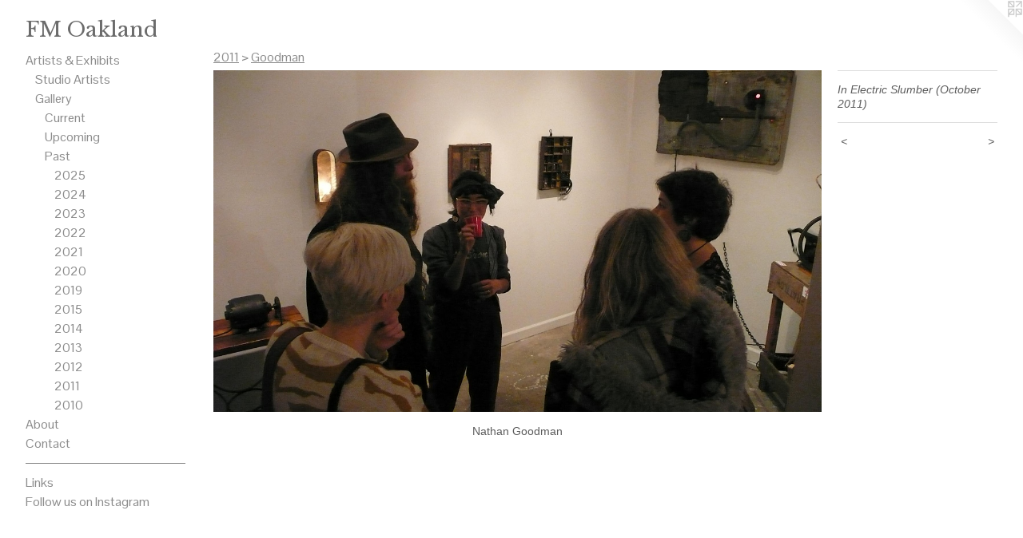

--- FILE ---
content_type: text/html;charset=utf-8
request_url: https://fmoakland.com/artwork/2292990-In%20Electric%20Slumber%20%28October%202011%29.html
body_size: 7193
content:
<!doctype html><html class="no-js a-image mobile-title-align--left has-mobile-menu-icon--left l-generic has-site-title-media--small mobile-menu-align--left p-artwork has-page-nav has-wall-text "><head><meta charset="utf-8" /><meta content="IE=edge" http-equiv="X-UA-Compatible" /><meta http-equiv="X-OPP-Site-Id" content="21686" /><meta http-equiv="X-OPP-Revision" content="3097" /><meta http-equiv="X-OPP-Locke-Environment" content="production" /><meta http-equiv="X-OPP-Locke-Release" content="v0.0.141" /><title>FM Oakland</title><link rel="canonical" href="https://fmoakland.com/artwork/2292990-In%20Electric%20Slumber%20%28October%202011%29.html" /><meta content="website" property="og:type" /><meta property="og:url" content="https://fmoakland.com/artwork/2292990-In%20Electric%20Slumber%20%28October%202011%29.html" /><meta property="og:title" content="In Electric Slumber (October 2011)" /><meta content="width=device-width, initial-scale=1" name="viewport" /><link type="text/css" rel="stylesheet" href="//cdnjs.cloudflare.com/ajax/libs/normalize/3.0.2/normalize.min.css" /><link type="text/css" rel="stylesheet" media="only all" href="//maxcdn.bootstrapcdn.com/font-awesome/4.3.0/css/font-awesome.min.css" /><link type="text/css" rel="stylesheet" media="not all and (min-device-width: 600px) and (min-device-height: 600px)" href="/release/locke/production/v0.0.141/css/small.css" /><link type="text/css" rel="stylesheet" media="only all and (min-device-width: 600px) and (min-device-height: 600px)" href="/release/locke/production/v0.0.141/css/large-generic.css" /><link type="text/css" rel="stylesheet" media="not all and (min-device-width: 600px) and (min-device-height: 600px)" href="/r17675967540000003097/css/small-site.css" /><link type="text/css" rel="stylesheet" media="only all and (min-device-width: 600px) and (min-device-height: 600px)" href="/r17675967540000003097/css/large-site.css" /><link type="text/css" rel="stylesheet" media="only all and (min-device-width: 600px) and (min-device-height: 600px)" href="//fonts.googleapis.com/css?family=Libre+Baskerville" /><link type="text/css" rel="stylesheet" media="only all and (min-device-width: 600px) and (min-device-height: 600px)" href="//fonts.googleapis.com/css?family=Pontano+Sans" /><link type="text/css" rel="stylesheet" media="not all and (min-device-width: 600px) and (min-device-height: 600px)" href="//fonts.googleapis.com/css?family=Pontano+Sans&amp;text=MENUHomeArtis%20%26xhbuCnacLkFlwIg" /><script>window.OPP = window.OPP || {};
OPP.modernMQ = 'only all';
OPP.smallMQ = 'not all and (min-device-width: 600px) and (min-device-height: 600px)';
OPP.largeMQ = 'only all and (min-device-width: 600px) and (min-device-height: 600px)';
OPP.downURI = '/x/6/8/6/21686/.down';
OPP.gracePeriodURI = '/x/6/8/6/21686/.grace_period';
OPP.imgL = function (img) {
  !window.lazySizes && img.onerror();
};
OPP.imgE = function (img) {
  img.onerror = img.onload = null;
  img.src = img.getAttribute('data-src');
  //img.srcset = img.getAttribute('data-srcset');
};</script><script src="/release/locke/production/v0.0.141/js/modernizr.js"></script><script src="/release/locke/production/v0.0.141/js/masonry.js"></script><script src="/release/locke/production/v0.0.141/js/respimage.js"></script><script src="/release/locke/production/v0.0.141/js/ls.aspectratio.js"></script><script src="/release/locke/production/v0.0.141/js/lazysizes.js"></script><script src="/release/locke/production/v0.0.141/js/large.js"></script><script src="/release/locke/production/v0.0.141/js/hammer.js"></script><script>if (!Modernizr.mq('only all')) { document.write('<link type="text/css" rel="stylesheet" href="/release/locke/production/v0.0.141/css/minimal.css">') }</script><style>.media-max-width {
  display: block;
}

@media (min-height: 923px) {

  .media-max-width {
    max-width: 1280.0px;
  }

}

@media (max-height: 923px) {

  .media-max-width {
    max-width: 138.6666666666667vh;
  }

}</style><script>(function(i,s,o,g,r,a,m){i['GoogleAnalyticsObject']=r;i[r]=i[r]||function(){
(i[r].q=i[r].q||[]).push(arguments)},i[r].l=1*new Date();a=s.createElement(o),
m=s.getElementsByTagName(o)[0];a.async=1;a.src=g;m.parentNode.insertBefore(a,m)
})(window,document,'script','//www.google-analytics.com/analytics.js','ga');
ga('create', 'UA-22887487-1', 'auto');
ga('send', 'pageview');</script></head><body><a class=" logo hidden--small" href="http://otherpeoplespixels.com/ref/fmoakland.com" title="Website by OtherPeoplesPixels" target="_blank"></a><header id="header"><a class=" site-title" href="/home.html"><span class="hidden--small site-title-text u-break-word">FM Oakland</span><div class=" site-title-media"><picture class="hidden--large "><!--[if IE 9]><audio><![endif]--><source srcset="//img-cache.oppcdn.com/img/v1.0/s:21686/t:QkxBTksrVEVYVCtIRVJF/p:12/g:tl/o:2.5/a:50/q:90/4090x1529-9g6PzVni5YNjiw0u.jpg/4090x1529/04a9c9c9d3b08f3a7fe0e5597d506811.jpg 4090w,
//img-cache.oppcdn.com/img/v1.0/s:21686/t:QkxBTksrVEVYVCtIRVJF/p:12/g:tl/o:2.5/a:50/q:90/2520x1220-9g6PzVni5YNjiw0u.jpg/2520x942/e987f2e76064da10a39969843c36dadd.jpg 2520w,
//img-cache.oppcdn.com/img/v1.0/s:21686/t:QkxBTksrVEVYVCtIRVJF/p:12/g:tl/o:2.5/a:50/q:90/1880x830-9g6PzVni5YNjiw0u.jpg/1880x702/33ceee6b0f21baab3ce63ae06c3658cc.jpg 1880w,
//img-cache.oppcdn.com/img/v1.0/s:21686/t:QkxBTksrVEVYVCtIRVJF/p:12/g:tl/o:2.5/a:50/q:90/1640x830-9g6PzVni5YNjiw0u.jpg/1640x613/e806cbc3518557ba8dccb89d5d9e2d63.jpg 1640w,
//img-cache.oppcdn.com/img/v1.0/s:21686/t:QkxBTksrVEVYVCtIRVJF/p:12/g:tl/o:2.5/a:50/q:90/1400x720-9g6PzVni5YNjiw0u.jpg/1400x523/3b146b6c66ab5c0906cbeeb47331824c.jpg 1400w,
//img-cache.oppcdn.com/img/v1.0/s:21686/t:QkxBTksrVEVYVCtIRVJF/p:12/g:tl/o:2.5/a:50/q:90/1240x588-9g6PzVni5YNjiw0u.jpg/1240x463/10cba85ecda1d3318565a085528ec010.jpg 1240w,
//img-cache.oppcdn.com/img/v1.0/s:21686/t:QkxBTksrVEVYVCtIRVJF/p:12/g:tl/o:2.5/a:50/q:90/984x588-9g6PzVni5YNjiw0u.jpg/984x367/b9cfb8668cef73b90a310f781f056de5.jpg 984w,
//img-cache.oppcdn.com/fixed/21686/assets/9g6PzVni5YNjiw0u.jpg 640w" media="not all and (min-device-width: 600px) and (min-device-height: 600px)" sizes="100vw"></source><!--[if IE 9]></audio><![endif]--><img src="data:image/svg+xml;charset=UTF-8,%3Csvg%20xmlns%3D%27http%3A%2F%2Fwww.w3.org%2F2000%2Fsvg%27%20viewbox%3D%270%200%204090%201529%27%20width%3D%274090px%27%20height%3D%271529px%27%3E%3C%2Fsvg%3E" onerror="OPP.imgE(this);" onload="OPP.imgL(this);" data-src="//img-cache.oppcdn.com/fixed/21686/assets/9g6PzVni5YNjiw0u.jpg" data-aspectratio="4090/1529" class="u-img lazyload hidden--no-js " alt="FM Oakland" /><noscript><img class="u-img " alt="FM Oakland" src="//img-cache.oppcdn.com/fixed/21686/assets/9g6PzVni5YNjiw0u.jpg" /></noscript></picture></div></a><a id="mobile-menu-icon" class="mobile-menu-icon hidden--no-js hidden--large"><svg viewBox="0 0 21 16" width="21" height="16" fill="currentColor"><rect x="0" y="0" width="21" height="2" rx="0"></rect><rect x="0" y="7" width="21" height="2" rx="0"></rect><rect x="0" y="14" width="21" height="2" rx="0"></rect></svg></a></header><nav class=" hidden--large"><ul class=" site-nav"><li class="nav-item nav-home "><a class="nav-link " href="/home.html">Home</a></li><li class="nav-item expanded nav-museum "><a class="nav-link " href="/section/166939.html">Artists &amp; Exhibits</a><ul><li class="nav-item expanded nav-museum "><a class="nav-link " href="/section/167012-Studio%20Artists.html">Studio Artists</a><ul><li class="nav-gallery nav-item "><a class="nav-link " href="/section/543119-Barretto.html">Barretto</a></li><li class="nav-gallery nav-item "><a class="nav-link " href="/section/496108-Blanco.html">Blanco</a></li><li class="nav-gallery nav-item "><a class="nav-link " href="/section/482570-Cervantes.html">Cervantes</a></li><li class="nav-gallery nav-item "><a class="nav-link " href="/section/477564-Corner.html">Corner</a></li><li class="nav-gallery nav-item "><a class="nav-link " href="/section/167266-Kowalczyk.html">Kowalczyk</a></li><li class="nav-gallery nav-item "><a class="nav-link " href="/section/523246-Lopez.html">Lopez</a></li><li class="nav-gallery nav-item "><a class="nav-link " href="/section/496109-Papaiacovou.html">Papaiacovou
</a></li><li class="nav-gallery nav-item "><a class="nav-link " href="/section/493553-Tesluk.html">Tesluk</a></li><li class="nav-gallery nav-item "><a class="nav-link " href="/section/474049-Tian.html">Tian</a></li><li class="nav-gallery nav-item "><a class="nav-link " href="/section/505338-Vaghefi.html">Vaghefi</a></li><li class="nav-gallery nav-item "><a class="nav-link " href="/section/526215-Yarnold.html">Yarnold</a></li></ul></li><li class="nav-item expanded nav-museum "><a class="nav-link " href="/section/166995-Gallery.html">Gallery</a><ul><li class="nav-gallery nav-item expanded "><a class="nav-link " href="/section/542812-Current%20Exhibition.html">Current</a></li><li class="nav-item expanded nav-museum "><a class="nav-link " href="/section/167153-Upcoming%20Exhibitions.html">Upcoming</a><ul><li class="nav-gallery nav-item "><a class="nav-link " href="/section/538442-Karen%20Lopez.html">Karen Lopez</a></li><li class="nav-gallery nav-item "><a class="nav-link " href="/section/538444-FM%20Annual%202025.html">FM Annual 2025</a></li></ul></li><li class="nav-item expanded nav-museum "><a class="nav-link " href="/section/167154-Past%20Exhibitions.html">Past</a><ul><li class="nav-item expanded nav-museum "><a class="nav-link " href="/section/538439-2025.html">2025</a><ul><li class="nav-gallery nav-item "><a class="nav-link " href="/section/545717-Natsoulas%20%26%20Nebeker%20-%20%e2%80%9cN%26N%e2%80%9d%20October%203rd%2c%20%e2%80%93%20November%2029th%2c%202025%20.html">Natsoulas &amp; Nebeker</a></li><li class="nav-gallery nav-item "><a class="nav-link " href="/section/543449-Lopez%20-%20%e2%80%9cThe%20Door%20of%20Letting%20Go%e2%80%9d%20September%205th%2c%20%e2%80%93%2027th%2c%202025%20.html">Lopez</a></li><li class="nav-gallery nav-item "><a class="nav-link " href="/section/541905-UltraHive%203.html">Current</a></li><li class="nav-gallery nav-item "><a class="nav-link " href="/section/538441-Kjera%20-%20%e2%80%9cCARNIVAL%e2%80%9d%20June%206th%2c%20%e2%80%93%20July%2026th%2c%202025.html">Kjera</a></li><li class="nav-gallery nav-item "><a class="nav-link " href="/section/538440-Okamoto%20-%20%e2%80%9cOKAINA%20IMAGE%e2%80%9d%20April%204th%2c%20%e2%80%93%20May%2031st%2c%202025%20.html">Okamoto</a></li><li class="nav-gallery nav-item "><a class="nav-link " href="/section/523286-Wallace%20-%20%e2%80%9cOn%20Memory%e2%80%9d%20February%207th%2c%20%e2%80%93%20March%2029th%2c%202025%20.html">Wallace - “On Memory” February 7th, – March 29th, 2025 </a></li></ul></li><li class="nav-item expanded nav-museum "><a class="nav-link " href="/section/531508-2024.html">2024</a><ul><li class="nav-gallery nav-item "><a class="nav-link " href="/section/536846-Hive%20Swarm.html">Hive Swarm</a></li><li class="nav-gallery nav-item "><a class="nav-link " href="/section/531510-Yarnold%20-%20%e2%80%9cCreative%20Horizons%e2%80%9d%20September%206th%2c%20%e2%80%93%20October%2026st%2c%202024.html">Yarnold - “Creative Horizons” September 6th, – October 26st, 2024</a></li><li class="nav-gallery nav-item "><a class="nav-link " href="/section/532755-Blanco%20-%20%e2%80%9cVolcan%20Volcano%20Amor%20Love%e2%80%9d%20July%205th%2c%20%e2%80%93%20August%2031st%2c%202024.html">Maria Blanco</a></li><li class="nav-gallery nav-item "><a class="nav-link " href="/section/531509-FM%20Annual%202024.html">FM Annual 2024</a></li></ul></li><li class="nav-item expanded nav-museum "><a class="nav-link " href="/section/521990-2023.html">2023</a><ul><li class="nav-gallery nav-item "><a class="nav-link " href="/section/531507-Lopez%20-%20%e2%80%9cABRE%20SUE%c3%91OS%e2%80%9d%20November%203rd%2c%20%e2%80%93%20December%2030th%2c%202023.html">Lopez - “ABRE SUEÑOS” November 3rd, – December 30th, 2023</a></li><li class="nav-gallery nav-item "><a class="nav-link " href="/section/523287-Cartwright%20%26%20Okamoto%20-%20%e2%80%9cReflections%20on%20Freedom%22%20%26%20%e2%80%9cLine%20Art%20of%20Okaina%20Image%e2%80%9d%20September%201st%20-%20October%2028th%2c%202023.html">Cartwright &amp; Okamoto - “Reflections on Freedom" &amp; “Line Art of Okaina Image” September 1st - October 28th, 2023</a></li><li class="nav-gallery nav-item "><a class="nav-link " href="/section/523285-Andree%20%26%20Paul%20Thompson%20%e2%80%9cBlack%20and%20White%e2%80%9d%20July%207th%2c%20%e2%80%93%20August%2026th%2c%202023.html">Andree &amp; Paul Thompson “Black and White” July 7th, – August 26th, 2023</a></li><li class="nav-gallery nav-item "><a class="nav-link " href="/section/514775-Oakland%20School%20for%20the%20Arts%20%22Cramped%20Spaces%22%20May%205th%2c%20%e2%80%93%20May%2027th%2c%202023.html">Oakland School for the Arts "Cramped Spaces" May 5th, – May 27th, 2023</a></li><li class="nav-gallery nav-item "><a class="nav-link " href="/section/514774-Aaron%20Bos-Wahl%20-%20%22offerings%22%20February%203rd%20-%20April%201st%202023.html">Aaron Bos-Wahl - "offerings" February 3rd - April 1st 2023</a></li></ul></li><li class="nav-item expanded nav-museum "><a class="nav-link " href="/section/511269-2022.html">2022</a><ul><li class="nav-gallery nav-item "><a class="nav-link " href="/section/523282-Maria%20Blanco%20-%20%22Blue%20Reflections%22%20December%202nd%2c%202022%20-%20January%2028th%202023.html">Maria Blanco - "Blue Reflections" December 2nd, 2022 - January 28th 2023</a></li><li class="nav-gallery nav-item "><a class="nav-link " href="/section/512929-%e2%80%9cNathan%20Cartwright%20and%20the%20Art%20Swarm%e2%80%9d%20October%207th%20%e2%80%93%20November%2026th%2c%202022%20.html">Current</a></li><li class="nav-gallery nav-item "><a class="nav-link " href="/section/511285-Ricardo%20Cervantes%20-%20%22Plastieolithic%22September%206th%20-%2024th%2c%202022.html">Ricardo Cervantes - "Plastieolithic"
September 6th - 24th, 2022</a></li><li class="nav-gallery nav-item "><a class="nav-link " href="/section/508190-Joseph%20Kowalczyk%20-%20%22Ocarina%20Me%20Crazy%22May%206th%2c%202022%20-%20August%2020th%2c%202022.html">Ocarina Me Crazy</a></li><li class="nav-gallery nav-item "><a class="nav-link " href="/section/508191-Mark%20Duffy%20-%20%22I%27d%20Prefer%20Humanity%22March%204th%2c%202022%20-%20April%2030th%2c%202022.html">Current</a></li><li class="nav-gallery nav-item "><a class="nav-link " href="/section/509809-FM%20Annual%202022.html">FM Annual 2022</a></li></ul></li><li class="nav-item expanded nav-museum "><a class="nav-link " href="/section/505364-2021.html">2021</a><ul><li class="nav-gallery nav-item "><a class="nav-link " href="/section/508192-Ryan%20Tesluk%20-%20%22Apolitico%22%20November%205th%20%e2%80%93%20January%201st%2c%202022.html">Tesluk - Apolitico</a></li><li class="nav-gallery nav-item "><a class="nav-link " href="/section/503396-Gobir%20-%20%22Old%20House%22%20September%203rd%20%e2%80%93%20October%2030th%2c%202021.html">Gobir - Old House</a></li><li class="nav-gallery nav-item "><a class="nav-link " href="/section/506730-Jervis%20Corner%20%26%20Andree%20Thompson%20-%20%22Light%20%26%20Dark%22%20July%202nd%20-%20August%2028th%2c%202021.html">Corner &amp; Thompson - Light &amp; Dark</a></li><li class="nav-gallery nav-item "><a class="nav-link " href="/section/505365-FM%20Annual%2020%2f21.html">FM Annual 20/21</a></li></ul></li><li class="nav-item expanded nav-museum "><a class="nav-link " href="/section/489474-2020.html">2020</a><ul><li class="nav-gallery nav-item "><a class="nav-link " href="/section/499626-Ryan%20Tesluk%20-%20American%20Gentricide.html">Ryan Tesluk</a></li><li class="nav-gallery nav-item "><a class="nav-link " href="/section/496991-Dana%20Zed%20-%20Contemporary%20Glass.html">Dana Zed</a></li><li class="nav-gallery nav-item "><a class="nav-link " href="/section/489475-Devin%20Oatway%20-%20LSD%20Trip%20for%20US.html">Devin Oatway</a></li></ul></li><li class="nav-item expanded nav-museum "><a class="nav-link " href="/section/477958-2019.html">2019</a><ul><li class="nav-gallery nav-item "><a class="nav-link " href="/section/487241-Sketches%20on%20Glass.html">Sketches on Glass</a></li><li class="nav-gallery nav-item "><a class="nav-link " href="/section/485115-Restless%20Travelers.html">Restless Travelers</a></li><li class="nav-gallery nav-item "><a class="nav-link " href="/section/483501-Sj%c3%a1%20-%20The%20Gate.html">Sjá - The Gate</a></li><li class="nav-gallery nav-item "><a class="nav-link " href="/section/482532-Playland.html">Playland</a></li><li class="nav-gallery nav-item "><a class="nav-link " href="/section/481667-In%20A%20World.html">In A World</a></li><li class="nav-gallery nav-item "><a class="nav-link " href="/section/479718-Ziheng%20Zhu%20%22American%20Monologue%20by%20a%20Chinese%22.html">Ziheng Zhu "American Monologue by a Chinese"</a></li><li class="nav-gallery nav-item "><a class="nav-link " href="/section/167146-Shanon%20Virtue%20%26%20Dana%20Zed.html">Shanon Virtue &amp; Dana Zed</a></li><li class="nav-gallery nav-item "><a class="nav-link " href="/section/477960-FM%20Annual%202019.html">FM Annual 2019</a></li><li class="nav-gallery nav-item "><a class="nav-link " href="/section/477959-Deziree%20Dizon.html">Deziree Dizon</a></li></ul></li><li class="nav-item expanded nav-museum "><a class="nav-link " href="/section/411954-2015.html">2015</a><ul><li class="nav-gallery nav-item "><a class="nav-link " href="/artwork/3867251-Wesley%20T%2e%20Wright.html">Wright</a></li><li class="nav-gallery nav-item "><a class="nav-link " href="/artwork/3827512-Ignite%20%28September--October%202015%29.html">David</a></li><li class="nav-gallery nav-item "><a class="nav-link " href="/artwork/3796758-Untold%20Stories%20%28July%20-%20August%202015%29.html">Stanat</a></li><li class="nav-gallery nav-item "><a class="nav-link " href="/artwork/3755064-Bunk%20and%20Pacheco%20%28May-June%202015%29.html">Pacheco / Bunk</a></li><li class="nav-gallery nav-item "><a class="nav-link " href="/artwork/3717376-Forging%20the%20Self%20in%20the%20Heat%20of%20Myth%28March-April%202015%29.html">Browne</a></li><li class="nav-gallery nav-item "><a class="nav-link " href="/artwork/3671865-Sit%20With%20It%20%28January-February%202015%29.html">Segal</a></li></ul></li><li class="nav-item expanded nav-museum "><a class="nav-link " href="/section/391048-2014.html">2014</a><ul><li class="nav-gallery nav-item "><a class="nav-link " href="/section/408250-Fedosky.html">Fedosky</a></li><li class="nav-gallery nav-item "><a class="nav-link " href="/section/407088-Margolis.html">Margolis</a></li><li class="nav-gallery nav-item "><a class="nav-link " href="/section/405394-Ebner.html">Ebner</a></li><li class="nav-gallery nav-item "><a class="nav-link " href="/section/403497-Key.html">Key</a></li><li class="nav-gallery nav-item "><a class="nav-link " href="/section/401877-Symmonds.html">Symmonds</a></li><li class="nav-gallery nav-item "><a class="nav-link " href="/section/399775-Schlunegger.html">Schlunegger</a></li><li class="nav-gallery nav-item "><a class="nav-link " href="/section/397996-Matatayaou%2fSchafer%2fSteffen.html">Matatayaou/Schafer/Steffen</a></li><li class="nav-gallery nav-item "><a class="nav-link " href="/section/396166-Ari.html">Ari</a></li><li class="nav-gallery nav-item "><a class="nav-link " href="/section/393994-Pacheco.html">Pacheco</a></li><li class="nav-gallery nav-item "><a class="nav-link " href="/section/391049-Oh.html">Oh</a></li></ul></li><li class="nav-item expanded nav-museum "><a class="nav-link " href="/section/351698-2013.html">2013</a><ul><li class="nav-gallery nav-item "><a class="nav-link " href="/section/386846-Sullivan.html">Sullivan</a></li><li class="nav-gallery nav-item "><a class="nav-link " href="/section/381478-Babayan.html">Babayan</a></li><li class="nav-gallery nav-item "><a class="nav-link " href="/section/378134-Poole.html">Poole</a></li><li class="nav-gallery nav-item "><a class="nav-link " href="/section/375716-Pollok.html">Pollok</a></li><li class="nav-gallery nav-item "><a class="nav-link " href="/section/372852-Bicen.html">Bicen</a></li><li class="nav-gallery nav-item "><a class="nav-link " href="/section/369786-Dostal%20%2f%20Dancing.html">Dostal / Dancing</a></li><li class="nav-gallery nav-item "><a class="nav-link " href="/section/366950-Ritchey.html">Ritchey</a></li><li class="nav-gallery nav-item "><a class="nav-link " href="/section/354488-Peterson.html">Peterson</a></li><li class="nav-gallery nav-item "><a class="nav-link " href="/section/354486-Fedoski.html">Fedoski</a></li><li class="nav-gallery nav-item "><a class="nav-link " href="/section/351699-Yamagata.html">Yamagata</a></li><li class="nav-gallery nav-item "><a class="nav-link " href="/section/341649-Segal.html">Segal</a></li></ul></li><li class="nav-item expanded nav-museum "><a class="nav-link " href="/section/284296-2012.html">2012</a><ul><li class="nav-gallery nav-item "><a class="nav-link " href="/section/337750-Jenkins.html">Jenkins</a></li><li class="nav-gallery nav-item "><a class="nav-link " href="/section/333094-McNamara.html">McNamara</a></li><li class="nav-gallery nav-item "><a class="nav-link " href="/section/329167-Shelley.html">Shelley</a></li><li class="nav-gallery nav-item "><a class="nav-link " href="/section/323150-Vala.html">Vala</a></li><li class="nav-gallery nav-item "><a class="nav-link " href="/section/320475-Wright%2c%20Landis%2c%20Palmer.html">Wright, Landis, Palmer</a></li><li class="nav-gallery nav-item "><a class="nav-link " href="/section/313918-Pacheco.html">Pacheco</a></li><li class="nav-gallery nav-item "><a class="nav-link " href="/section/309856-Travis%20and%20Teschner.html">Travis and Teschner</a></li><li class="nav-gallery nav-item "><a class="nav-link " href="/section/304047-Garaizar.html">Garaizar</a></li><li class="nav-gallery nav-item "><a class="nav-link " href="/section/296428-Aumann.html">Aumann</a></li><li class="nav-gallery nav-item "><a class="nav-link " href="/section/296188-Kowalczyk.html">Kowalczyk</a></li><li class="nav-gallery nav-item "><a class="nav-link " href="/section/279706-Vogel.html">Vogel</a></li><li class="nav-gallery nav-item "><a class="nav-link " href="/section/276095-Yamagata.html">Yamagata</a></li></ul></li><li class="nav-item expanded nav-museum "><a class="nav-link " href="/section/227065-2011.html">2011</a><ul><li class="nav-gallery nav-item expanded "><a class="nav-link " href="/section/266162-Santiago.html">Santiago</a></li><li class="nav-gallery nav-item expanded "><a class="selected nav-link " href="/section/257554-Goodman.html">Goodman</a></li><li class="nav-gallery nav-item expanded "><a class="nav-link " href="/section/251403-Abbott%20%2f%20Moura.html">Abbott / Moura</a></li><li class="nav-gallery nav-item expanded "><a class="nav-link " href="/section/244839-Matatyaou.html">Matatyaou</a></li><li class="nav-gallery nav-item expanded "><a class="nav-link " href="/section/242647-Dostal.html">Dostal</a></li><li class="nav-gallery nav-item expanded "><a class="nav-link " href="/section/235467-Stan%20Peterson.html">Stan Peterson</a></li><li class="nav-gallery nav-item expanded "><a class="nav-link " href="/section/230325-David%20Platford.html">David Platford</a></li><li class="nav-gallery nav-item expanded "><a class="nav-link " href="/section/223038-Alejandro%20Leonelli.html">Alejandro Leonelli</a></li><li class="nav-gallery nav-item expanded "><a class="nav-link " href="/section/216389-Anja%20Leonora%20Ulfeldt.html">Anja Leonora Ulfeldt</a></li><li class="nav-gallery nav-item expanded "><a class="nav-link " href="/section/214660-Alexis%20Aurora%20Babayan.html">Alexis Aurora Babayan</a></li><li class="nav-gallery nav-item expanded "><a class="nav-link " href="/section/201235-Adam%20Friedman.html">Adam Friedman</a></li></ul></li><li class="nav-item expanded nav-museum "><a class="nav-link " href="/section/227063-2010.html">2010</a><ul><li class="nav-gallery nav-item "><a class="nav-link " href="/section/201236-SCUBA.html">SCUBA</a></li><li class="nav-gallery nav-item "><a class="nav-link " href="/section/201162-Calling%20Vision.html">Calling Vision</a></li><li class="nav-gallery nav-item "><a class="nav-link " href="/section/197390-Jon%20Carling.html">Jon Carling</a></li><li class="nav-gallery nav-item "><a class="nav-link " href="/section/191850-Shawn%20Pacheco.html">Shawn Pacheco</a></li><li class="nav-gallery nav-item "><a class="nav-link " href="/section/188780-Made%20in%20China.html">Made in China</a></li><li class="nav-gallery nav-item "><a class="nav-link " href="/section/183034-Mike%20Lees.html">Mike Lees</a></li><li class="nav-gallery nav-item "><a class="nav-link " href="/section/174319-Tim%20L%20Schafer.html">Tim L Schafer</a></li><li class="nav-gallery nav-item "><a class="nav-link " href="/section/170419-Ready%20or%20Not.html">Ready or Not</a></li></ul></li></ul></li></ul></li></ul></li><li class="nav-news nav-item "><a class="nav-link " href="/news.html">About</a></li><li class="nav-item nav-contact "><a class="nav-link " href="/contact.html">Contact</a></li><li class="d0 nav-divider hidden--small"></li><li class="nav-links nav-item "><a class="nav-link " href="/links.html">Links</a></li><li class="nav-outside4 nav-item "><a target="_blank" class="nav-link " href="https://www.instagram.com/FMOakland/">Follow us on Instagram</a></li></ul></nav><div class=" content"><nav class=" hidden--small" id="nav"><header><a class=" site-title" href="/home.html"><span class="hidden--small site-title-text u-break-word">FM Oakland</span><div class=" site-title-media"><picture class="hidden--large "><!--[if IE 9]><audio><![endif]--><source srcset="//img-cache.oppcdn.com/img/v1.0/s:21686/t:QkxBTksrVEVYVCtIRVJF/p:12/g:tl/o:2.5/a:50/q:90/4090x1529-9g6PzVni5YNjiw0u.jpg/4090x1529/04a9c9c9d3b08f3a7fe0e5597d506811.jpg 4090w,
//img-cache.oppcdn.com/img/v1.0/s:21686/t:QkxBTksrVEVYVCtIRVJF/p:12/g:tl/o:2.5/a:50/q:90/2520x1220-9g6PzVni5YNjiw0u.jpg/2520x942/e987f2e76064da10a39969843c36dadd.jpg 2520w,
//img-cache.oppcdn.com/img/v1.0/s:21686/t:QkxBTksrVEVYVCtIRVJF/p:12/g:tl/o:2.5/a:50/q:90/1880x830-9g6PzVni5YNjiw0u.jpg/1880x702/33ceee6b0f21baab3ce63ae06c3658cc.jpg 1880w,
//img-cache.oppcdn.com/img/v1.0/s:21686/t:QkxBTksrVEVYVCtIRVJF/p:12/g:tl/o:2.5/a:50/q:90/1640x830-9g6PzVni5YNjiw0u.jpg/1640x613/e806cbc3518557ba8dccb89d5d9e2d63.jpg 1640w,
//img-cache.oppcdn.com/img/v1.0/s:21686/t:QkxBTksrVEVYVCtIRVJF/p:12/g:tl/o:2.5/a:50/q:90/1400x720-9g6PzVni5YNjiw0u.jpg/1400x523/3b146b6c66ab5c0906cbeeb47331824c.jpg 1400w,
//img-cache.oppcdn.com/img/v1.0/s:21686/t:QkxBTksrVEVYVCtIRVJF/p:12/g:tl/o:2.5/a:50/q:90/1240x588-9g6PzVni5YNjiw0u.jpg/1240x463/10cba85ecda1d3318565a085528ec010.jpg 1240w,
//img-cache.oppcdn.com/img/v1.0/s:21686/t:QkxBTksrVEVYVCtIRVJF/p:12/g:tl/o:2.5/a:50/q:90/984x588-9g6PzVni5YNjiw0u.jpg/984x367/b9cfb8668cef73b90a310f781f056de5.jpg 984w,
//img-cache.oppcdn.com/fixed/21686/assets/9g6PzVni5YNjiw0u.jpg 640w" media="not all and (min-device-width: 600px) and (min-device-height: 600px)" sizes="100vw"></source><!--[if IE 9]></audio><![endif]--><img src="data:image/svg+xml;charset=UTF-8,%3Csvg%20xmlns%3D%27http%3A%2F%2Fwww.w3.org%2F2000%2Fsvg%27%20viewbox%3D%270%200%204090%201529%27%20width%3D%274090px%27%20height%3D%271529px%27%3E%3C%2Fsvg%3E" onerror="OPP.imgE(this);" onload="OPP.imgL(this);" data-src="//img-cache.oppcdn.com/fixed/21686/assets/9g6PzVni5YNjiw0u.jpg" data-aspectratio="4090/1529" class="u-img lazyload hidden--no-js " alt="FM Oakland" /><noscript><img class="u-img " alt="FM Oakland" src="//img-cache.oppcdn.com/fixed/21686/assets/9g6PzVni5YNjiw0u.jpg" /></noscript></picture></div></a></header><ul class=" site-nav"><li class="nav-item nav-home "><a class="nav-link " href="/home.html">Home</a></li><li class="nav-item expanded nav-museum "><a class="nav-link " href="/section/166939.html">Artists &amp; Exhibits</a><ul><li class="nav-item expanded nav-museum "><a class="nav-link " href="/section/167012-Studio%20Artists.html">Studio Artists</a><ul><li class="nav-gallery nav-item "><a class="nav-link " href="/section/543119-Barretto.html">Barretto</a></li><li class="nav-gallery nav-item "><a class="nav-link " href="/section/496108-Blanco.html">Blanco</a></li><li class="nav-gallery nav-item "><a class="nav-link " href="/section/482570-Cervantes.html">Cervantes</a></li><li class="nav-gallery nav-item "><a class="nav-link " href="/section/477564-Corner.html">Corner</a></li><li class="nav-gallery nav-item "><a class="nav-link " href="/section/167266-Kowalczyk.html">Kowalczyk</a></li><li class="nav-gallery nav-item "><a class="nav-link " href="/section/523246-Lopez.html">Lopez</a></li><li class="nav-gallery nav-item "><a class="nav-link " href="/section/496109-Papaiacovou.html">Papaiacovou
</a></li><li class="nav-gallery nav-item "><a class="nav-link " href="/section/493553-Tesluk.html">Tesluk</a></li><li class="nav-gallery nav-item "><a class="nav-link " href="/section/474049-Tian.html">Tian</a></li><li class="nav-gallery nav-item "><a class="nav-link " href="/section/505338-Vaghefi.html">Vaghefi</a></li><li class="nav-gallery nav-item "><a class="nav-link " href="/section/526215-Yarnold.html">Yarnold</a></li></ul></li><li class="nav-item expanded nav-museum "><a class="nav-link " href="/section/166995-Gallery.html">Gallery</a><ul><li class="nav-gallery nav-item expanded "><a class="nav-link " href="/section/542812-Current%20Exhibition.html">Current</a></li><li class="nav-item expanded nav-museum "><a class="nav-link " href="/section/167153-Upcoming%20Exhibitions.html">Upcoming</a><ul><li class="nav-gallery nav-item "><a class="nav-link " href="/section/538442-Karen%20Lopez.html">Karen Lopez</a></li><li class="nav-gallery nav-item "><a class="nav-link " href="/section/538444-FM%20Annual%202025.html">FM Annual 2025</a></li></ul></li><li class="nav-item expanded nav-museum "><a class="nav-link " href="/section/167154-Past%20Exhibitions.html">Past</a><ul><li class="nav-item expanded nav-museum "><a class="nav-link " href="/section/538439-2025.html">2025</a><ul><li class="nav-gallery nav-item "><a class="nav-link " href="/section/545717-Natsoulas%20%26%20Nebeker%20-%20%e2%80%9cN%26N%e2%80%9d%20October%203rd%2c%20%e2%80%93%20November%2029th%2c%202025%20.html">Natsoulas &amp; Nebeker</a></li><li class="nav-gallery nav-item "><a class="nav-link " href="/section/543449-Lopez%20-%20%e2%80%9cThe%20Door%20of%20Letting%20Go%e2%80%9d%20September%205th%2c%20%e2%80%93%2027th%2c%202025%20.html">Lopez</a></li><li class="nav-gallery nav-item "><a class="nav-link " href="/section/541905-UltraHive%203.html">Current</a></li><li class="nav-gallery nav-item "><a class="nav-link " href="/section/538441-Kjera%20-%20%e2%80%9cCARNIVAL%e2%80%9d%20June%206th%2c%20%e2%80%93%20July%2026th%2c%202025.html">Kjera</a></li><li class="nav-gallery nav-item "><a class="nav-link " href="/section/538440-Okamoto%20-%20%e2%80%9cOKAINA%20IMAGE%e2%80%9d%20April%204th%2c%20%e2%80%93%20May%2031st%2c%202025%20.html">Okamoto</a></li><li class="nav-gallery nav-item "><a class="nav-link " href="/section/523286-Wallace%20-%20%e2%80%9cOn%20Memory%e2%80%9d%20February%207th%2c%20%e2%80%93%20March%2029th%2c%202025%20.html">Wallace - “On Memory” February 7th, – March 29th, 2025 </a></li></ul></li><li class="nav-item expanded nav-museum "><a class="nav-link " href="/section/531508-2024.html">2024</a><ul><li class="nav-gallery nav-item "><a class="nav-link " href="/section/536846-Hive%20Swarm.html">Hive Swarm</a></li><li class="nav-gallery nav-item "><a class="nav-link " href="/section/531510-Yarnold%20-%20%e2%80%9cCreative%20Horizons%e2%80%9d%20September%206th%2c%20%e2%80%93%20October%2026st%2c%202024.html">Yarnold - “Creative Horizons” September 6th, – October 26st, 2024</a></li><li class="nav-gallery nav-item "><a class="nav-link " href="/section/532755-Blanco%20-%20%e2%80%9cVolcan%20Volcano%20Amor%20Love%e2%80%9d%20July%205th%2c%20%e2%80%93%20August%2031st%2c%202024.html">Maria Blanco</a></li><li class="nav-gallery nav-item "><a class="nav-link " href="/section/531509-FM%20Annual%202024.html">FM Annual 2024</a></li></ul></li><li class="nav-item expanded nav-museum "><a class="nav-link " href="/section/521990-2023.html">2023</a><ul><li class="nav-gallery nav-item "><a class="nav-link " href="/section/531507-Lopez%20-%20%e2%80%9cABRE%20SUE%c3%91OS%e2%80%9d%20November%203rd%2c%20%e2%80%93%20December%2030th%2c%202023.html">Lopez - “ABRE SUEÑOS” November 3rd, – December 30th, 2023</a></li><li class="nav-gallery nav-item "><a class="nav-link " href="/section/523287-Cartwright%20%26%20Okamoto%20-%20%e2%80%9cReflections%20on%20Freedom%22%20%26%20%e2%80%9cLine%20Art%20of%20Okaina%20Image%e2%80%9d%20September%201st%20-%20October%2028th%2c%202023.html">Cartwright &amp; Okamoto - “Reflections on Freedom" &amp; “Line Art of Okaina Image” September 1st - October 28th, 2023</a></li><li class="nav-gallery nav-item "><a class="nav-link " href="/section/523285-Andree%20%26%20Paul%20Thompson%20%e2%80%9cBlack%20and%20White%e2%80%9d%20July%207th%2c%20%e2%80%93%20August%2026th%2c%202023.html">Andree &amp; Paul Thompson “Black and White” July 7th, – August 26th, 2023</a></li><li class="nav-gallery nav-item "><a class="nav-link " href="/section/514775-Oakland%20School%20for%20the%20Arts%20%22Cramped%20Spaces%22%20May%205th%2c%20%e2%80%93%20May%2027th%2c%202023.html">Oakland School for the Arts "Cramped Spaces" May 5th, – May 27th, 2023</a></li><li class="nav-gallery nav-item "><a class="nav-link " href="/section/514774-Aaron%20Bos-Wahl%20-%20%22offerings%22%20February%203rd%20-%20April%201st%202023.html">Aaron Bos-Wahl - "offerings" February 3rd - April 1st 2023</a></li></ul></li><li class="nav-item expanded nav-museum "><a class="nav-link " href="/section/511269-2022.html">2022</a><ul><li class="nav-gallery nav-item "><a class="nav-link " href="/section/523282-Maria%20Blanco%20-%20%22Blue%20Reflections%22%20December%202nd%2c%202022%20-%20January%2028th%202023.html">Maria Blanco - "Blue Reflections" December 2nd, 2022 - January 28th 2023</a></li><li class="nav-gallery nav-item "><a class="nav-link " href="/section/512929-%e2%80%9cNathan%20Cartwright%20and%20the%20Art%20Swarm%e2%80%9d%20October%207th%20%e2%80%93%20November%2026th%2c%202022%20.html">Current</a></li><li class="nav-gallery nav-item "><a class="nav-link " href="/section/511285-Ricardo%20Cervantes%20-%20%22Plastieolithic%22September%206th%20-%2024th%2c%202022.html">Ricardo Cervantes - "Plastieolithic"
September 6th - 24th, 2022</a></li><li class="nav-gallery nav-item "><a class="nav-link " href="/section/508190-Joseph%20Kowalczyk%20-%20%22Ocarina%20Me%20Crazy%22May%206th%2c%202022%20-%20August%2020th%2c%202022.html">Ocarina Me Crazy</a></li><li class="nav-gallery nav-item "><a class="nav-link " href="/section/508191-Mark%20Duffy%20-%20%22I%27d%20Prefer%20Humanity%22March%204th%2c%202022%20-%20April%2030th%2c%202022.html">Current</a></li><li class="nav-gallery nav-item "><a class="nav-link " href="/section/509809-FM%20Annual%202022.html">FM Annual 2022</a></li></ul></li><li class="nav-item expanded nav-museum "><a class="nav-link " href="/section/505364-2021.html">2021</a><ul><li class="nav-gallery nav-item "><a class="nav-link " href="/section/508192-Ryan%20Tesluk%20-%20%22Apolitico%22%20November%205th%20%e2%80%93%20January%201st%2c%202022.html">Tesluk - Apolitico</a></li><li class="nav-gallery nav-item "><a class="nav-link " href="/section/503396-Gobir%20-%20%22Old%20House%22%20September%203rd%20%e2%80%93%20October%2030th%2c%202021.html">Gobir - Old House</a></li><li class="nav-gallery nav-item "><a class="nav-link " href="/section/506730-Jervis%20Corner%20%26%20Andree%20Thompson%20-%20%22Light%20%26%20Dark%22%20July%202nd%20-%20August%2028th%2c%202021.html">Corner &amp; Thompson - Light &amp; Dark</a></li><li class="nav-gallery nav-item "><a class="nav-link " href="/section/505365-FM%20Annual%2020%2f21.html">FM Annual 20/21</a></li></ul></li><li class="nav-item expanded nav-museum "><a class="nav-link " href="/section/489474-2020.html">2020</a><ul><li class="nav-gallery nav-item "><a class="nav-link " href="/section/499626-Ryan%20Tesluk%20-%20American%20Gentricide.html">Ryan Tesluk</a></li><li class="nav-gallery nav-item "><a class="nav-link " href="/section/496991-Dana%20Zed%20-%20Contemporary%20Glass.html">Dana Zed</a></li><li class="nav-gallery nav-item "><a class="nav-link " href="/section/489475-Devin%20Oatway%20-%20LSD%20Trip%20for%20US.html">Devin Oatway</a></li></ul></li><li class="nav-item expanded nav-museum "><a class="nav-link " href="/section/477958-2019.html">2019</a><ul><li class="nav-gallery nav-item "><a class="nav-link " href="/section/487241-Sketches%20on%20Glass.html">Sketches on Glass</a></li><li class="nav-gallery nav-item "><a class="nav-link " href="/section/485115-Restless%20Travelers.html">Restless Travelers</a></li><li class="nav-gallery nav-item "><a class="nav-link " href="/section/483501-Sj%c3%a1%20-%20The%20Gate.html">Sjá - The Gate</a></li><li class="nav-gallery nav-item "><a class="nav-link " href="/section/482532-Playland.html">Playland</a></li><li class="nav-gallery nav-item "><a class="nav-link " href="/section/481667-In%20A%20World.html">In A World</a></li><li class="nav-gallery nav-item "><a class="nav-link " href="/section/479718-Ziheng%20Zhu%20%22American%20Monologue%20by%20a%20Chinese%22.html">Ziheng Zhu "American Monologue by a Chinese"</a></li><li class="nav-gallery nav-item "><a class="nav-link " href="/section/167146-Shanon%20Virtue%20%26%20Dana%20Zed.html">Shanon Virtue &amp; Dana Zed</a></li><li class="nav-gallery nav-item "><a class="nav-link " href="/section/477960-FM%20Annual%202019.html">FM Annual 2019</a></li><li class="nav-gallery nav-item "><a class="nav-link " href="/section/477959-Deziree%20Dizon.html">Deziree Dizon</a></li></ul></li><li class="nav-item expanded nav-museum "><a class="nav-link " href="/section/411954-2015.html">2015</a><ul><li class="nav-gallery nav-item "><a class="nav-link " href="/artwork/3867251-Wesley%20T%2e%20Wright.html">Wright</a></li><li class="nav-gallery nav-item "><a class="nav-link " href="/artwork/3827512-Ignite%20%28September--October%202015%29.html">David</a></li><li class="nav-gallery nav-item "><a class="nav-link " href="/artwork/3796758-Untold%20Stories%20%28July%20-%20August%202015%29.html">Stanat</a></li><li class="nav-gallery nav-item "><a class="nav-link " href="/artwork/3755064-Bunk%20and%20Pacheco%20%28May-June%202015%29.html">Pacheco / Bunk</a></li><li class="nav-gallery nav-item "><a class="nav-link " href="/artwork/3717376-Forging%20the%20Self%20in%20the%20Heat%20of%20Myth%28March-April%202015%29.html">Browne</a></li><li class="nav-gallery nav-item "><a class="nav-link " href="/artwork/3671865-Sit%20With%20It%20%28January-February%202015%29.html">Segal</a></li></ul></li><li class="nav-item expanded nav-museum "><a class="nav-link " href="/section/391048-2014.html">2014</a><ul><li class="nav-gallery nav-item "><a class="nav-link " href="/section/408250-Fedosky.html">Fedosky</a></li><li class="nav-gallery nav-item "><a class="nav-link " href="/section/407088-Margolis.html">Margolis</a></li><li class="nav-gallery nav-item "><a class="nav-link " href="/section/405394-Ebner.html">Ebner</a></li><li class="nav-gallery nav-item "><a class="nav-link " href="/section/403497-Key.html">Key</a></li><li class="nav-gallery nav-item "><a class="nav-link " href="/section/401877-Symmonds.html">Symmonds</a></li><li class="nav-gallery nav-item "><a class="nav-link " href="/section/399775-Schlunegger.html">Schlunegger</a></li><li class="nav-gallery nav-item "><a class="nav-link " href="/section/397996-Matatayaou%2fSchafer%2fSteffen.html">Matatayaou/Schafer/Steffen</a></li><li class="nav-gallery nav-item "><a class="nav-link " href="/section/396166-Ari.html">Ari</a></li><li class="nav-gallery nav-item "><a class="nav-link " href="/section/393994-Pacheco.html">Pacheco</a></li><li class="nav-gallery nav-item "><a class="nav-link " href="/section/391049-Oh.html">Oh</a></li></ul></li><li class="nav-item expanded nav-museum "><a class="nav-link " href="/section/351698-2013.html">2013</a><ul><li class="nav-gallery nav-item "><a class="nav-link " href="/section/386846-Sullivan.html">Sullivan</a></li><li class="nav-gallery nav-item "><a class="nav-link " href="/section/381478-Babayan.html">Babayan</a></li><li class="nav-gallery nav-item "><a class="nav-link " href="/section/378134-Poole.html">Poole</a></li><li class="nav-gallery nav-item "><a class="nav-link " href="/section/375716-Pollok.html">Pollok</a></li><li class="nav-gallery nav-item "><a class="nav-link " href="/section/372852-Bicen.html">Bicen</a></li><li class="nav-gallery nav-item "><a class="nav-link " href="/section/369786-Dostal%20%2f%20Dancing.html">Dostal / Dancing</a></li><li class="nav-gallery nav-item "><a class="nav-link " href="/section/366950-Ritchey.html">Ritchey</a></li><li class="nav-gallery nav-item "><a class="nav-link " href="/section/354488-Peterson.html">Peterson</a></li><li class="nav-gallery nav-item "><a class="nav-link " href="/section/354486-Fedoski.html">Fedoski</a></li><li class="nav-gallery nav-item "><a class="nav-link " href="/section/351699-Yamagata.html">Yamagata</a></li><li class="nav-gallery nav-item "><a class="nav-link " href="/section/341649-Segal.html">Segal</a></li></ul></li><li class="nav-item expanded nav-museum "><a class="nav-link " href="/section/284296-2012.html">2012</a><ul><li class="nav-gallery nav-item "><a class="nav-link " href="/section/337750-Jenkins.html">Jenkins</a></li><li class="nav-gallery nav-item "><a class="nav-link " href="/section/333094-McNamara.html">McNamara</a></li><li class="nav-gallery nav-item "><a class="nav-link " href="/section/329167-Shelley.html">Shelley</a></li><li class="nav-gallery nav-item "><a class="nav-link " href="/section/323150-Vala.html">Vala</a></li><li class="nav-gallery nav-item "><a class="nav-link " href="/section/320475-Wright%2c%20Landis%2c%20Palmer.html">Wright, Landis, Palmer</a></li><li class="nav-gallery nav-item "><a class="nav-link " href="/section/313918-Pacheco.html">Pacheco</a></li><li class="nav-gallery nav-item "><a class="nav-link " href="/section/309856-Travis%20and%20Teschner.html">Travis and Teschner</a></li><li class="nav-gallery nav-item "><a class="nav-link " href="/section/304047-Garaizar.html">Garaizar</a></li><li class="nav-gallery nav-item "><a class="nav-link " href="/section/296428-Aumann.html">Aumann</a></li><li class="nav-gallery nav-item "><a class="nav-link " href="/section/296188-Kowalczyk.html">Kowalczyk</a></li><li class="nav-gallery nav-item "><a class="nav-link " href="/section/279706-Vogel.html">Vogel</a></li><li class="nav-gallery nav-item "><a class="nav-link " href="/section/276095-Yamagata.html">Yamagata</a></li></ul></li><li class="nav-item expanded nav-museum "><a class="nav-link " href="/section/227065-2011.html">2011</a><ul><li class="nav-gallery nav-item expanded "><a class="nav-link " href="/section/266162-Santiago.html">Santiago</a></li><li class="nav-gallery nav-item expanded "><a class="selected nav-link " href="/section/257554-Goodman.html">Goodman</a></li><li class="nav-gallery nav-item expanded "><a class="nav-link " href="/section/251403-Abbott%20%2f%20Moura.html">Abbott / Moura</a></li><li class="nav-gallery nav-item expanded "><a class="nav-link " href="/section/244839-Matatyaou.html">Matatyaou</a></li><li class="nav-gallery nav-item expanded "><a class="nav-link " href="/section/242647-Dostal.html">Dostal</a></li><li class="nav-gallery nav-item expanded "><a class="nav-link " href="/section/235467-Stan%20Peterson.html">Stan Peterson</a></li><li class="nav-gallery nav-item expanded "><a class="nav-link " href="/section/230325-David%20Platford.html">David Platford</a></li><li class="nav-gallery nav-item expanded "><a class="nav-link " href="/section/223038-Alejandro%20Leonelli.html">Alejandro Leonelli</a></li><li class="nav-gallery nav-item expanded "><a class="nav-link " href="/section/216389-Anja%20Leonora%20Ulfeldt.html">Anja Leonora Ulfeldt</a></li><li class="nav-gallery nav-item expanded "><a class="nav-link " href="/section/214660-Alexis%20Aurora%20Babayan.html">Alexis Aurora Babayan</a></li><li class="nav-gallery nav-item expanded "><a class="nav-link " href="/section/201235-Adam%20Friedman.html">Adam Friedman</a></li></ul></li><li class="nav-item expanded nav-museum "><a class="nav-link " href="/section/227063-2010.html">2010</a><ul><li class="nav-gallery nav-item "><a class="nav-link " href="/section/201236-SCUBA.html">SCUBA</a></li><li class="nav-gallery nav-item "><a class="nav-link " href="/section/201162-Calling%20Vision.html">Calling Vision</a></li><li class="nav-gallery nav-item "><a class="nav-link " href="/section/197390-Jon%20Carling.html">Jon Carling</a></li><li class="nav-gallery nav-item "><a class="nav-link " href="/section/191850-Shawn%20Pacheco.html">Shawn Pacheco</a></li><li class="nav-gallery nav-item "><a class="nav-link " href="/section/188780-Made%20in%20China.html">Made in China</a></li><li class="nav-gallery nav-item "><a class="nav-link " href="/section/183034-Mike%20Lees.html">Mike Lees</a></li><li class="nav-gallery nav-item "><a class="nav-link " href="/section/174319-Tim%20L%20Schafer.html">Tim L Schafer</a></li><li class="nav-gallery nav-item "><a class="nav-link " href="/section/170419-Ready%20or%20Not.html">Ready or Not</a></li></ul></li></ul></li></ul></li></ul></li><li class="nav-news nav-item "><a class="nav-link " href="/news.html">About</a></li><li class="nav-item nav-contact "><a class="nav-link " href="/contact.html">Contact</a></li><li class="d0 nav-divider hidden--small"></li><li class="nav-links nav-item "><a class="nav-link " href="/links.html">Links</a></li><li class="nav-outside4 nav-item "><a target="_blank" class="nav-link " href="https://www.instagram.com/FMOakland/">Follow us on Instagram</a></li></ul><footer><div class=" copyright">© FM MANAGEMENT</div><div class=" credit"><a href="http://otherpeoplespixels.com/ref/fmoakland.com" target="_blank">Website by OtherPeoplesPixels</a></div></footer></nav><main id="main"><div class=" page clearfix media-max-width"><h1 class="parent-title title"><a class=" title-segment hidden--small" href="/section/227065-2011.html">2011</a><span class=" title-sep hidden--small"> &gt; </span><a class=" title-segment" href="/section/257554-Goodman.html">Goodman</a></h1><div class=" media-and-info"><div class=" page-media-wrapper media"><a class=" page-media" title="In Electric Slumber (October 2011)" href="/artwork/2292989-In%20Electric%20Slumber%20%28October%202011%29.html" id="media"><img data-aspectratio="1280/720" class="u-img " alt="In Electric Slumber (October 2011)" src="//img-cache.oppcdn.com/fixed/21686/assets/hgjaI_s5DOmCImqO.jpg" srcset="//img-cache.oppcdn.com/img/v1.0/s:21686/t:QkxBTksrVEVYVCtIRVJF/p:12/g:tl/o:2.5/a:50/q:90/1400x720-hgjaI_s5DOmCImqO.jpg/1280x720/a6413b7c05326abc516eec650f320bbc.jpg 1280w,
//img-cache.oppcdn.com/img/v1.0/s:21686/t:QkxBTksrVEVYVCtIRVJF/p:12/g:tl/o:2.5/a:50/q:90/984x588-hgjaI_s5DOmCImqO.jpg/984x553/5983af2a96cf49f43c6110c48db98f1b.jpg 984w,
//img-cache.oppcdn.com/fixed/21686/assets/hgjaI_s5DOmCImqO.jpg 640w" sizes="(max-device-width: 599px) 100vw,
(max-device-height: 599px) 100vw,
(max-width: 640px) 640px,
(max-height: 360px) 640px,
(max-width: 984px) 984px,
(max-height: 553px) 984px,
1280px" /></a><a class=" zoom-corner" style="display: none" id="zoom-corner"><span class=" zoom-icon fa fa-search-plus"></span></a><div class="share-buttons a2a_kit social-icons hidden--small" data-a2a-title="In Electric Slumber (October 2011)" data-a2a-url="https://fmoakland.com/artwork/2292990-In%20Electric%20Slumber%20%28October%202011%29.html"></div></div><div class=" info border-color"><div class=" wall-text border-color"><div class=" wt-item wt-title">In Electric Slumber (October 2011)</div></div><div class=" page-nav hidden--small border-color clearfix"><a class=" prev" id="artwork-prev" href="/artwork/2292991-In%20Electric%20Slumber%20%28October%202011%29.html">&lt; <span class=" m-hover-show">previous</span></a> <a class=" next" id="artwork-next" href="/artwork/2292989-In%20Electric%20Slumber%20%28October%202011%29.html"><span class=" m-hover-show">next</span> &gt;</a></div></div></div><div class="description description-2 wordy t-multi-column u-columns-1 u-break-word border-color hr-before--small"><p>Nathan Goodman</p></div><div class="share-buttons a2a_kit social-icons hidden--large" data-a2a-title="In Electric Slumber (October 2011)" data-a2a-url="https://fmoakland.com/artwork/2292990-In%20Electric%20Slumber%20%28October%202011%29.html"></div></div></main></div><footer><div class=" copyright">© FM MANAGEMENT</div><div class=" credit"><a href="http://otherpeoplespixels.com/ref/fmoakland.com" target="_blank">Website by OtherPeoplesPixels</a></div></footer><div class=" modal zoom-modal" style="display: none" id="zoom-modal"><style>@media (min-aspect-ratio: 16/9) {

  .zoom-media {
    width: auto;
    max-height: 720px;
    height: 100%;
  }

}

@media (max-aspect-ratio: 16/9) {

  .zoom-media {
    height: auto;
    max-width: 1280px;
    width: 100%;
  }

}
@supports (object-fit: contain) {
  img.zoom-media {
    object-fit: contain;
    width: 100%;
    height: 100%;
    max-width: 1280px;
    max-height: 720px;
  }
}</style><div class=" zoom-media-wrapper"><img onerror="OPP.imgE(this);" onload="OPP.imgL(this);" data-src="//img-cache.oppcdn.com/fixed/21686/assets/hgjaI_s5DOmCImqO.jpg" data-srcset="//img-cache.oppcdn.com/img/v1.0/s:21686/t:QkxBTksrVEVYVCtIRVJF/p:12/g:tl/o:2.5/a:50/q:90/1400x720-hgjaI_s5DOmCImqO.jpg/1280x720/a6413b7c05326abc516eec650f320bbc.jpg 1280w,
//img-cache.oppcdn.com/img/v1.0/s:21686/t:QkxBTksrVEVYVCtIRVJF/p:12/g:tl/o:2.5/a:50/q:90/984x588-hgjaI_s5DOmCImqO.jpg/984x553/5983af2a96cf49f43c6110c48db98f1b.jpg 984w,
//img-cache.oppcdn.com/fixed/21686/assets/hgjaI_s5DOmCImqO.jpg 640w" data-sizes="(max-device-width: 599px) 100vw,
(max-device-height: 599px) 100vw,
(max-width: 640px) 640px,
(max-height: 360px) 640px,
(max-width: 984px) 984px,
(max-height: 553px) 984px,
1280px" class="zoom-media lazyload hidden--no-js " alt="In Electric Slumber (October 2011)" /><noscript><img class="zoom-media " alt="In Electric Slumber (October 2011)" src="//img-cache.oppcdn.com/fixed/21686/assets/hgjaI_s5DOmCImqO.jpg" /></noscript></div></div><div class=" offline"></div><script src="/release/locke/production/v0.0.141/js/small.js"></script><script src="/release/locke/production/v0.0.141/js/artwork.js"></script><script>window.oppa=window.oppa||function(){(oppa.q=oppa.q||[]).push(arguments)};oppa('config','pathname','production/v0.0.141/21686');oppa('set','g','true');oppa('set','l','generic');oppa('set','p','artwork');oppa('set','a','image');oppa('rect','m','media','');oppa('send');</script><script async="" src="/release/locke/production/v0.0.141/js/analytics.js"></script><script src="https://otherpeoplespixels.com/static/enable-preview.js"></script></body></html>

--- FILE ---
content_type: text/plain
request_url: https://www.google-analytics.com/j/collect?v=1&_v=j102&a=648961554&t=pageview&_s=1&dl=https%3A%2F%2Ffmoakland.com%2Fartwork%2F2292990-In%2520Electric%2520Slumber%2520%2528October%25202011%2529.html&ul=en-us%40posix&dt=FM%20Oakland&sr=1280x720&vp=1280x720&_u=IEBAAEABAAAAACAAI~&jid=128403476&gjid=622403848&cid=210691468.1769403115&tid=UA-22887487-1&_gid=589280512.1769403115&_r=1&_slc=1&z=994124300
body_size: -450
content:
2,cG-3WG2XMNHXP